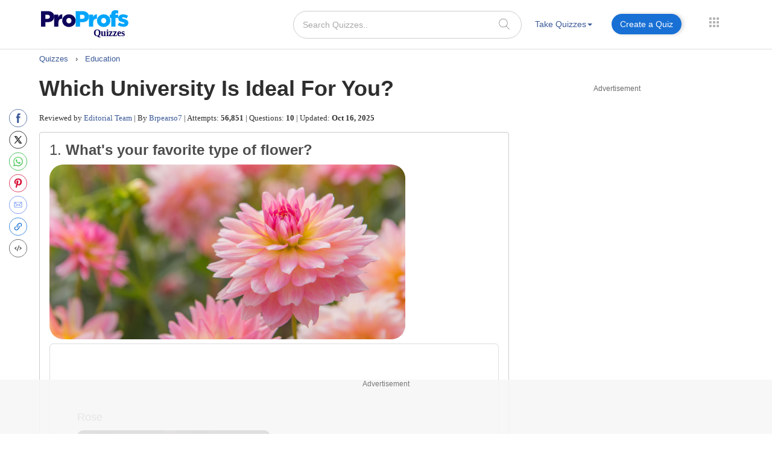

--- FILE ---
content_type: text/html; charset=utf-8
request_url: https://www.google.com/recaptcha/api2/aframe
body_size: 183
content:
<!DOCTYPE HTML><html><head><meta http-equiv="content-type" content="text/html; charset=UTF-8"></head><body><script nonce="TRsjXItUs0AlnaZ5CUi75w">/** Anti-fraud and anti-abuse applications only. See google.com/recaptcha */ try{var clients={'sodar':'https://pagead2.googlesyndication.com/pagead/sodar?'};window.addEventListener("message",function(a){try{if(a.source===window.parent){var b=JSON.parse(a.data);var c=clients[b['id']];if(c){var d=document.createElement('img');d.src=c+b['params']+'&rc='+(localStorage.getItem("rc::a")?sessionStorage.getItem("rc::b"):"");window.document.body.appendChild(d);sessionStorage.setItem("rc::e",parseInt(sessionStorage.getItem("rc::e")||0)+1);localStorage.setItem("rc::h",'1764762726579');}}}catch(b){}});window.parent.postMessage("_grecaptcha_ready", "*");}catch(b){}</script></body></html>

--- FILE ---
content_type: application/javascript; charset=utf-8
request_url: https://fundingchoicesmessages.google.com/f/AGSKWxUE34P_PQo7EEPUYToRHm8ZNFvqCkG1-NWm33QhIaUgwi--l6prKzew_dBjNdVD5UNKKpGzV9rtQZzWt_kbRw57qBYzOyjiqiI8MG6Y9SFXagZx01DZ4G9RN-ijtWy-Z8U2ZZmJB7N83uqJGrkNzQu5FBtmn8tdSga04cHoTPYZFfltuZraHUNsJK8=/__ad_view=.650x100./ads/flash_/banner.htm?.exp_ad-
body_size: -1291
content:
window['eea3925a-180b-4384-bd21-b51f6ec00d56'] = true;

--- FILE ---
content_type: application/javascript; charset=utf-8
request_url: https://fundingchoicesmessages.google.com/f/AGSKWxVod3U2aZbPPTBDJNe_8aIRzzdEFdq05corGCxyGI-50w0xPbDI9steKI6u72nMm4rdcR_pJI_PDhMmLjBPPS10_dnq5MZZ5TOoin8o18oeqLflN4dM75abZ3JRNazrMp3_W-7Z?fccs=W251bGwsbnVsbCxudWxsLG51bGwsbnVsbCxudWxsLFsxNzY0NzYyNzI2LDg1MDAwMDAwMF0sbnVsbCxudWxsLG51bGwsW251bGwsWzcsOSw2XSxudWxsLDIsbnVsbCwiZW4iLG51bGwsbnVsbCxudWxsLG51bGwsbnVsbCwzXSwiaHR0cHM6Ly93d3cucHJvcHJvZnMuY29tL3F1aXotc2Nob29sL3N0b3J5LnBocCIsbnVsbCxbWzgsIlVuMXBTbmZCTklzIl0sWzksImVuLVVTIl0sWzE5LCIyIl0sWzE3LCJbMF0iXSxbMjQsIiJdLFsyOSwiZmFsc2UiXV1d
body_size: 199
content:
if (typeof __googlefc.fcKernelManager.run === 'function') {"use strict";this.default_ContributorServingResponseClientJs=this.default_ContributorServingResponseClientJs||{};(function(_){var window=this;
try{
var hp=function(a){this.A=_.t(a)};_.u(hp,_.J);var ip=function(a){this.A=_.t(a)};_.u(ip,_.J);ip.prototype.getWhitelistStatus=function(){return _.F(this,2)};var jp=function(a){this.A=_.t(a)};_.u(jp,_.J);var kp=_.Zc(jp),lp=function(a,b,c){this.B=a;this.j=_.A(b,hp,1);this.l=_.A(b,_.Ik,3);this.F=_.A(b,ip,4);a=this.B.location.hostname;this.D=_.Gg(this.j,2)&&_.O(this.j,2)!==""?_.O(this.j,2):a;a=new _.Rg(_.Jk(this.l));this.C=new _.dh(_.q.document,this.D,a);this.console=null;this.o=new _.dp(this.B,c,a)};
lp.prototype.run=function(){if(_.O(this.j,3)){var a=this.C,b=_.O(this.j,3),c=_.fh(a),d=new _.Xg;b=_.jg(d,1,b);c=_.D(c,1,b);_.jh(a,c)}else _.gh(this.C,"FCNEC");_.fp(this.o,_.A(this.l,_.Ae,1),this.l.getDefaultConsentRevocationText(),this.l.getDefaultConsentRevocationCloseText(),this.l.getDefaultConsentRevocationAttestationText(),this.D);_.gp(this.o,_.F(this.F,1),this.F.getWhitelistStatus());var e;a=(e=this.B.googlefc)==null?void 0:e.__executeManualDeployment;a!==void 0&&typeof a==="function"&&_.Ko(this.o.G,
"manualDeploymentApi")};var mp=function(){};mp.prototype.run=function(a,b,c){var d;return _.v(function(e){d=kp(b);(new lp(a,d,c)).run();return e.return({})})};_.Mk(7,new mp);
}catch(e){_._DumpException(e)}
}).call(this,this.default_ContributorServingResponseClientJs);
// Google Inc.

//# sourceURL=/_/mss/boq-content-ads-contributor/_/js/k=boq-content-ads-contributor.ContributorServingResponseClientJs.en_US.Un1pSnfBNIs.es5.O/d=1/exm=ad_blocking_detection_executable,kernel_loader,loader_js_executable,web_iab_tcf_v2_signal_executable/ed=1/rs=AJlcJMwK7JDnyRGOfCxS3rEDliuN2W501w/m=cookie_refresh_executable
__googlefc.fcKernelManager.run('\x5b\x5b\x5b7,\x22\x5b\x5bnull,\\\x22proprofs.com\\\x22,\\\x22AKsRol95eyGgRDY6B-_i4p_1vB_-0rqMFTp5DV5l60rxPb7cAoEON8LZm3dCxLviwmgv0nq0PGbYFPLeIzh4V0WNS8lrRrDg0ulVwZ2HJCtnVQo8EbRFqx2N2z0WnDIkT8ew-0t3Jm2II8r31eTi4nYBBIK1po7F0A\\\\u003d\\\\u003d\\\x22\x5d,null,\x5b\x5bnull,null,null,\\\x22https:\/\/fundingchoicesmessages.google.com\/f\/AGSKWxWmiSJ1-nYT8WyGuKYt2LYp2a8miMH7ZssybqvulqqKh8nBuf9BIMnGOfJ-o9shmxtpVgBpl08g-fDLNt9A3VsCWUM0Df7XA7woClkyTdqpadmI9us-pr-O7FGgbZRJSOqaAW0q\\\x22\x5d,null,null,\x5bnull,null,null,\\\x22https:\/\/fundingchoicesmessages.google.com\/el\/AGSKWxU0CAmsdZyM4qcBSFWYwACQ0mGEv8H9pe2pyf0IMrlw5wSDL49pckgmLLPv9JZxGLY9lPOm-WGBaPWtxM9SW8xg_r4ZDk_yerEEA5e97QN81SgqVq8DxCaHWRPT5DpKvEsi_oOY\\\x22\x5d,null,\x5bnull,\x5b7,9,6\x5d,null,2,null,\\\x22en\\\x22,null,null,null,null,null,3\x5d,null,\\\x22Privacy and cookie settings\\\x22,\\\x22Close\\\x22,null,null,null,\\\x22Managed by Google. Complies with IAB TCF. CMP ID: 300\\\x22\x5d,\x5b2,1\x5d\x5d\x22\x5d\x5d,\x5bnull,null,null,\x22https:\/\/fundingchoicesmessages.google.com\/f\/AGSKWxUwZIABHWD8Uq3nBKwWo8cw495owlmJA14TSu_3LS_iZueXgHmRFiT5V__tWu-l5ZesKRfufO_uU2_7KrWma_FIuIfw6kZpv2aSfW4DIW3FAhMwhZ_zlooSUPaIBSC8EZg3-Wzr\x22\x5d\x5d');}